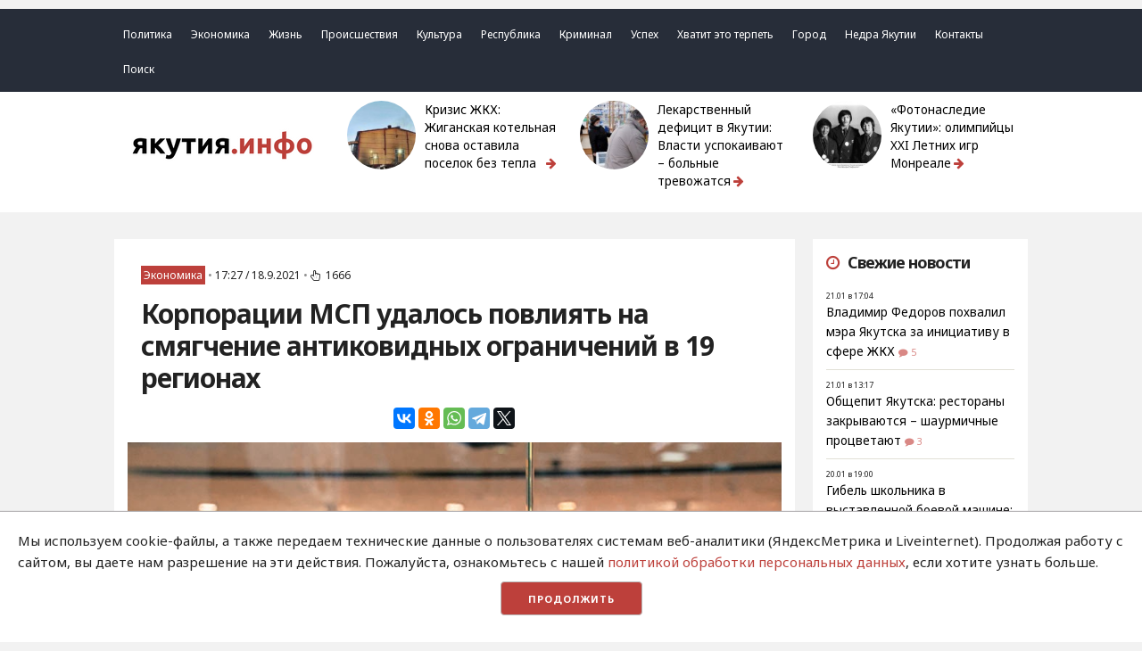

--- FILE ---
content_type: text/html; charset=UTF-8
request_url: https://yakutia.info/article/201160
body_size: 28659
content:
<!DOCTYPE html>
<html lang="ru">
<head>
	<meta charset="utf-8">
	<meta http-equiv="x-ua-compatible" content="ie=edge">
	<meta name="viewport" content="width=device-width, initial-scale=1">
	<title> Корпорации МСП удалось повлиять на смягчение антиковидных ограничений в 19 регионах - Новости Якутии - Якутия.Инфо </title>
	<meta name="description" content=" Корпорации МСП удалось повлиять на смягчение антиковидных ограничений в 19 регионах ">
	<meta name='yandex-verification' content='70360b50f42d2aed' />
	<meta name="google-site-verification" content="_jFhi8FK8BAf1xUMk7742UJl2wGHKN8iXwcGYz80ePs" />
	 <link rel="canonical" href="https://yakutia.info/article/201160"/> <link rel="amphtml" href="https://yakutia.info/amp/article/201160"> 	 <meta property="og:url" content="https://yakutia.info/article/201160"> <meta property="og:type" content="article"> <meta property="og:title" content="Корпорации МСП удалось повлиять на смягчение антиковидных ограничений в 19 регионах"> <meta property="og:image" content="https://yakutia.info/uploads/images/21/09/XPKTPXAlFX.jpg"> <meta property="og:image:width" content="900"> <meta property="og:image:height" content="600"> <meta property="og:description" content="Корпорации МСП удалось повлиять на смягчение антиковидных ограничений в 19 регионах"> <meta property="og:site_name" content="Yakutia.Info"> <meta property="og:locale" content="ru_RU"> <meta property="article:author" content="ТАСС"> 	<meta property="fb:pages" content="404695973006248" />
	 <script type="application/ld+json">
	{
		"@context": "http://schema.org",
		"@type": "NewsArticle",
		"mainEntityOfPage": {
		"@type": "WebPage",
		"@id": "https://yakutia.info/article/201160"
	},
	"headline": "Корпорации МСП удалось повлиять на смягчение антиковидных ограничений в 19 регионах",
	"image": {
	"@type": "ImageObject",
	"url": "https://yakutia.info/uploads/images/21/09/XPKTPXAlFX.jpg",
	"height": 900,
	"width": 600
},
"datePublished": "2021-09-18T17:27:22+09:00",
"dateModified": "2021-09-18T17:27:22+09:00",
"author": {
"@type": "Person",
"name": "ТАСС"
},
"publisher": {
"@type": "Organization",
"name": "Yakutia.Info",
"logo": {
"@type": "ImageObject",
"url": "https://yakutia.info/img/publisher-logo.png",
"width": 168,
"height": 60
}
},
"description": "Корпорации МСП удалось повлиять на смягчение антиковидных ограничений в 19 регионах"
}
</script>  
	<meta name="generator" content="Wordpress">
	<meta name="theme-color" content="#bd403b"/>
	<link rel="alternate" type="application/rss+xml" title="Якутия.Инфо / Новости Якутии и Якутска" href="http://yakutia.info/feed/" />
	<link href="https://fonts.googleapis.com/css?family=Noto+Sans:400,700&amp;subset=cyrillic" rel="stylesheet">
	<link rel="icon" href="/favicon-16.png" sizes="16x16" type="image/png">
	<link rel="icon" href="/favicon-32.png" sizes="32x32" type="image/png">
	<link rel="icon" href="/favicon-48.png" sizes="48x48" type="image/png">
	<link rel="icon" href="/favicon-62.png" sizes="62x62" type="image/png">
	<link rel="icon" href="/favicon-192.png" sizes="192x192" type="image/png">
	<script async src="https://widget.sparrow.ru/js/embed.js"></script>
	<!-- Yandex.RTB -->
<script>window.yaContextCb=window.yaContextCb||[]</script>
<script src="https://yandex.ru/ads/system/context.js" async></script>
	<link rel="stylesheet" href="/css/compiled/all.css?id=3609c1a98d5dd3e402aca84027f0add7">
</head> 
<body>
	 <script type="text/javascript" async src="https://relap.io/v7/relap.js" data-relap-token="z3EILhufdot2hYCF"></script> 	<!-- Yandex.Metrika counter -->
<script type="text/javascript" >
    (function (d, w, c) {
        (w[c] = w[c] || []).push(function() {
            try {
                w.yaCounter20951572 = new Ya.Metrika({
                    id:20951572,
                    clickmap:true,
                    trackLinks:true,
                    accurateTrackBounce:true
                });
            } catch(e) { }
        });

        var n = d.getElementsByTagName("script")[0],
            x = "https://mc.yandex.ru/metrika/watch.js",
            s = d.createElement("script"),
            f = function () { n.parentNode.insertBefore(s, n); };
        for (var i = 0; i < document.scripts.length; i++) {
            if (document.scripts[i].src === x) { return; }
        }
        s.type = "text/javascript";
        s.async = true;
        s.src = x;

        if (w.opera == "[object Opera]") {
            d.addEventListener("DOMContentLoaded", f, false);
        } else { f(); }
    })(document, window, "yandex_metrika_callbacks");
</script>
<noscript><div><img src="https://mc.yandex.ru/watch/20951572" style="position:absolute; left:-9999px;" alt="" /></div></noscript>
<!-- /Yandex.Metrika counter -->		<div class='top_ads'> <div class='container'>      <!-- Yandex.RTB R-A-6365016-6 --> 
<div id="yandex_rtb_R-A-6365016-6"></div> 
<script> 
window.yaContextCb.push(()=>{ 
 Ya.Context.AdvManager.render({ 
  "blockId": "R-A-6365016-6", 
  "renderTo": "yandex_rtb_R-A-6365016-6" 
 }) 
}) 
</script>    </div> </div>		<header> <a id='up_line' href="/"><img class='up_button' src='/img/up-chevron-button.svg'></a> <div class='row mobile_menu'> <div class='container'> <a href="#" id='openup' class="u-cf closed">&nbsp;</a> </div> </div> <div class='row menu'> <div class='container'> <ul class='menu_items'>  <li class='menu_item'><a class='menu_link' href="https://yakutia.info/categories/1">Политика</a></li>  <li class='menu_item'><a class='menu_link' href="https://yakutia.info/categories/2">Экономика</a></li>  <li class='menu_item'><a class='menu_link' href="https://yakutia.info/categories/3">Жизнь</a></li>  <li class='menu_item'><a class='menu_link' href="https://yakutia.info/categories/19">Происшествия</a></li>  <li class='menu_item'><a class='menu_link' href="https://yakutia.info/categories/22">Культура</a></li>  <li class='menu_item'><a class='menu_link' href="https://yakutia.info/categories/23">Республика</a></li>  <li class='menu_item'><a class='menu_link' href="https://yakutia.info/categories/507">Криминал</a></li>  <li class='menu_item'><a class='menu_link' href="https://yakutia.info/categories/935">Успех</a></li>  <li class='menu_item'><a class='menu_link' href="https://yakutia.info/categories/29710">Хватит это терпеть</a></li>  <li class='menu_item'><a class='menu_link' href="https://yakutia.info/categories/29712">Город</a></li>  <li class='menu_item'><a class='menu_link' href="https://yakutia.info/tags/70004">Недра Якутии</a></li> <li class='menu_item'><a class='menu_link' href="/pages/contacts">Контакты</a></li> <li class='menu_item'><a class='menu_link' href="https://yakutia.info/article/search">Поиск</a></li> </ul> </div> </div> <div class='container' style="margin-bottom: 1.5rem;"> <div class='row top'> <div class='three columns logo'><a href='/'><img alt='YakutiaInfo' class='logo_img' src='/img/logo-rus.png'></a></div> <div class='three columns top_news'> <div class='row'> <div class='four columns'> <img class='u-max-full-width' src="/thumbnails/100/100/images/26/01/oMA9sMBb3u.jpg"> </div> <div class='eight columns title'> <a href='https://yakutia.info/article/214576'>​​​​​​​Кризис ЖКХ: Жиганская котельная снова оставила поселок без тепла  <i class="fa fa-arrow-right" aria-hidden="true"></i> </a> </div> </div> </div>  <div class='three columns top_news'> <div class='row'> <div class='four columns'> <img class='u-max-full-width' src="/thumbnails/100/100/images/26/01/3OhRnakkPr.jpg"> </div> <div class='eight columns title'> <a href='https://yakutia.info/article/214580'>Лекарственный дефицит в Якутии: Власти успокаивают – больные тревожатся<i class="fa fa-arrow-right" aria-hidden="true"></i> </a> </div> </div> </div>  <div class='three columns top_news'> <div class='row'> <div class='four columns'> <img class='u-max-full-width' src="/thumbnails/100/100/images/26/01/EsCVJQmuNE.jpg"> </div> <div class='eight columns title'> <a href='https://yakutia.info/article/214574'>«Фотонаследие Якутии»: олимпийцы XXI Летних игр Монреале<i class="fa fa-arrow-right" aria-hidden="true"></i> </a> </div> </div> </div>   </div> </div> </header> 		<main>
		 <div class='container'> <div class='row'> <div class='nine columns content'> <style> .ads img { max-width: 100%; } </style> <div class='ads'>     <!-- Yandex.RTB R-A-6365016-5 --> 
<div id="yandex_rtb_R-A-6365016-5"></div> 
<script> 
window.yaContextCb.push(()=>{ 
 Ya.Context.AdvManager.render({ 
  "blockId": "R-A-6365016-5", 
  "renderTo": "yandex_rtb_R-A-6365016-5" 
 }) 
}) 
</script>   </div>  <div class='article padding'>  <div class='meta'> <a href='https://yakutia.info/categories/2' class='category'>Экономика</a> <span class='dot'>•</span> <span class='date'>17:27 / 18.9.2021</span> <span class='dot'>•</span> <span class='views'><i class="fa fa-hand-pointer-o" aria-hidden="true"></i>1666</span>  </div> <h1>Корпорации МСП удалось повлиять на смягчение антиковидных ограничений в 19 регионах</h1> <div class='share'> <script src="//yastatic.net/es5-shims/0.0.2/es5-shims.min.js"></script> <script src="//yastatic.net/share2/share.js"></script> <div class="ya-share2" data-services="vkontakte,odnoklassniki,whatsapp,telegram,twitter" data-size='m' data-counter=""></div> </div>  <div class='post_image'> <img class='u-max-full-width' alt="Корпорации МСП удалось повлиять на смягчение антиковидных ограничений в 19 регионах" src='/uploads/images/21/09/XPKTPXAlFX.jpg'> </div> <div class='author'> Текст: <span>ТАСС</span> </div>   <div class='content'>  <p><strong>YAKUTIA.INFO. </strong>Корпорация МСП (входит в группу ВЭБ.РФ) смогла повлиять на смягчение ограничений по коронавирусу нового типа в 19 регионах. Об этом в пятницу сообщила заместитель генерального директора КМСП <strong>Наталья Коротченкова</strong>, <a href="https://tass.ru/ekonomika/12435707">передает ТАСС.</a></p>  

<blockquote>
<p>&quot;По результатам нашего взаимодействия 19 регионов смягчили антиковидные ограничения&quot;, - сказала она.</p>  
</blockquote>

<p>По словам Коротченковой, работу планируется продолжить, однако с большой осторожностью, с учетом наступления осени и повышения уровня заболеваемости.</p>  

<p>В июне Корпорация МСП провела ряд онлайн-встреч с бизнесом и руководством всех российских регионов, где обсуждалась возможность снятия ряда ограничительных мер для бизнеса. По итогам этих мероприятий КМСП запустила форму обратной связи, по которой представители малого и среднего предпринимателя могут сообщить о проблемах и получить необходимую поддержку.</p>  </div>  <div class='tags'> <ul> <li><span>Теги:</span></li>  <li><a href='https://yakutia.info/tags/1501'>малый и средний бизнес</a></li>  </ul> </div>  <div class='row m_share'> <div class='six columns'> <a class="wa" href="https://chat.whatsapp.com/HR7yJ3GDEoVDEPaWMjAouJ"><i class="fa fa-whatsapp" aria-hidden="true"></i>Самые важные новости в WhatsApp</a> </div> <div class='six columns'> <a class="tel" href="http://tglink.ru/yainfo"><i class="fa fa-telegram" aria-hidden="true"></i> Наш канал в Telegram</a> </div> </div> <div class='share'> <script src="//yastatic.net/es5-shims/0.0.2/es5-shims.min.js"></script> <script src="//yastatic.net/share2/share.js"></script> <div class="ya-share2" data-services="vkontakte,odnoklassniki,whatsapp,telegram,twitter" data-size='m' data-counter=""></div> </div>  </div>    <!-- Sparrow -->
<script type="text/javascript" data-key="280ae1e7c20467781d7f8bf74f7f1c62">
    (function(w, a) {
        (w[a] = w[a] || []).push({
            'script_key': '280ae1e7c20467781d7f8bf74f7f1c62',
            'settings': {
                'sid': 51616
            }
        });
        if(window['_Sparrow_embed']){
         window['_Sparrow_embed'].initWidgets();
        }
    })(window, '_sparrow_widgets');
</script>
<!-- /Sparrow -->   <div class='comments_wrapper padding'>
	<div class="closed">
		<h2><i class="fa fa-commenting-o" aria-hidden="true"></i> Комментарии <a name='comments' href='#'></a></h2>
		<ul class='comments_items'>
			  
		</ul>
		<ul id='errors'></ul>
		<p class='attention'>К публикации не допускаются комментарии, содержащие мат, оскорбления, ссылки на другие ресурсы, а также имеющие признаки нарушения законодательства РФ.</p>
		<form action="https://yakutia.info/comment/add" id="comment" method="POST">
			<div class="row"> 
				<div class='four columns'>
					<label for="author">Имя</label>
				</div>
				<div class="eight columns">
					<input class="u-full-width comment_input" name="author" type="text" placeholder="Введите ваше имя" id="author">
				</div>
			</div>
			<div class="row">
				<div class='four columns'>
					<label for="text">Текст сообщения</label>
				</div>
				<div class="eight columns">
					<textarea class="u-full-width comment_input" name="text" placeholder="Введите текст сообщения" id="text"></textarea>
				</div> 
			</div>
			
			<div class="row">
				<div class='four columns captcha'>
					<label for="captcha">Сколько будет <span id="math">8 + 5</span>?</label>
				</div>
				<div class="eight columns">
					<input id='mathgroup' name='mathcaptcha' class="u-full-width comment_input" name="captcha" type="text" placeholder="">
				</div>
			</div>
			<input type="hidden" name="_token" value="KhTAezLANi5BRajNDsLuSBgbKL4SaTDXJjAnwTY4">
			<input type="hidden" name="post_id" value="201160">
			<div class="row" style="text-align: right; margin-top: 1.5rem;">
				<input class="button-primary yicolours submit_comment" type="submit" value="Отправить">
			</div>
		</form>
	</div>
		<div id='open' class="row" style="text-align: center;">
		<input class="button-primary yicolours" type="submit" value="Прокомментировать">
	</div>
	</div>  <div class='popular'> <div class="js-relap-anchor" data-relap-id="7E9PpGipyjHLKSkp"></div> </div>  </div> <div class='three columns sidebar'> <div class='ads'> <!-- Yandex.RTB R-A-6365016-1 --> 
<div id="yandex_rtb_R-A-6365016-1"></div> 
<script> 
window.yaContextCb.push(()=>{ 
 Ya.Context.AdvManager.render({ 
  "blockId": "R-A-6365016-1", 
  "renderTo": "yandex_rtb_R-A-6365016-1" 
 }) 
}) 
</script>    </div> <div class='last_news_widget box padding'> <h2><i class="fa fa-clock-o" aria-hidden="true"></i>Свежие новости</h2> <ul class='items'>  <li class='item'> <div class='time'><span>21.01 в 17:04</span></div><a class='link' href='https://yakutia.info/article/214584'>Владимир Федоров похвалил мэра Якутска за инициативу в сфере ЖКХ</a>  <a class='comments_count' href='https://yakutia.info/article/214584#comments'><i class="fa fa-comment"></i>5</a>  </li>  <li class='item'> <div class='time'><span>21.01 в 13:17</span></div><a class='link' href='https://yakutia.info/article/214583'>Общепит Якутска: рестораны закрываются – шаурмичные процветают</a>  <a class='comments_count' href='https://yakutia.info/article/214583#comments'><i class="fa fa-comment"></i>3</a>  </li>  <li class='item'> <div class='time'><span>20.01 в 19:00</span></div><a class='link' href='https://yakutia.info/article/214582'>Гибель школьника в выставленной боевой машине: органы должны проверить обстоятельства</a>  <a class='comments_count' href='https://yakutia.info/article/214582#comments'><i class="fa fa-comment"></i>7</a>  </li>  <li class='item'> <div class='time'><span>20.01 в 18:51</span></div><a class='link' href='https://yakutia.info/article/214581'>Крещенская купель в Якутске: фоторепортаж</a>  <a class='comments_count' href='https://yakutia.info/article/214581#comments'><i class="fa fa-comment"></i>1</a>  </li>  <li class='item'> <div class='time'><span>20.01 в 15:30</span></div><a class='link' href='https://yakutia.info/article/214580'>Лекарственный дефицит в Якутии: Власти успокаивают – больные тревожатся</a>  <a class='comments_count' href='https://yakutia.info/article/214580#comments'><i class="fa fa-comment"></i>2</a>  </li>  <li class='item'> <div class='time'><span>20.01 в 14:06</span></div><a class='link' href='https://yakutia.info/article/214579'>В Якутской колонии вымогали карточный долг</a>  </li>  <li class='item'> <div class='time'><span>20.01 в 12:26</span></div><a class='link' href='https://yakutia.info/article/214578'>Установлены причины возгорания на мусорном полигоне в Якутске</a>  </li>  <li class='item'> <div class='time'><span>20.01 в 11:47</span></div><a class='link' href='https://yakutia.info/article/214577'>Над Усть-Янском зафиксировали розовое сияние</a>  <a class='comments_count' href='https://yakutia.info/article/214577#comments'><i class="fa fa-comment"></i>1</a>  </li>  <li class='item'> <div class='time'><span>19.01 в 15:15</span></div><a class='link' href='https://yakutia.info/article/214576'>​​​​​​​Кризис ЖКХ: Жиганская котельная снова оставила поселок без тепла  </a>  <a class='comments_count' href='https://yakutia.info/article/214576#comments'><i class="fa fa-comment"></i>3</a>  </li>  <li class='item'> <div class='time'><span>19.01 в 15:13</span></div><a class='link' href='https://yakutia.info/article/214575'>Новый прокурор Якутии заявил, что открыт к взаимодействию со СМИ</a>  </li>  <li class='item'> <div class='time'><span>18.01 в 19:24</span></div><a class='link' href='https://yakutia.info/article/214574'>«Фотонаследие Якутии»: олимпийцы XXI Летних игр Монреале</a>  <a class='comments_count' href='https://yakutia.info/article/214574#comments'><i class="fa fa-comment"></i>2</a>  </li>  <li class='item'> <div class='time'><span>16.01 в 14:39</span></div><a class='link' href='https://yakutia.info/article/214573'>Операция «Мангазейская эвакуация»: в начале января в кобяйской тайге пропал человек</a>  <a class='comments_count' href='https://yakutia.info/article/214573#comments'><i class="fa fa-comment"></i>1</a>  </li>  <li class='item'> <div class='time'><span>16.01 в 13:27</span></div><a class='link' href='https://yakutia.info/article/214572'>В Якутии шерстистые носороги вымерли из-за климата, а не из-за древних охотников</a>  </li>  <li class='item'> <div class='time'><span>16.01 в 13:15</span></div><a class='link' href='https://yakutia.info/article/214571'>Нерюнгринский, Алданский и Оймяконский районы перестали быть дотационными</a>  <a class='comments_count' href='https://yakutia.info/article/214571#comments'><i class="fa fa-comment"></i>3</a>  </li>  <li class='item'> <div class='time'><span>15.01 в 16:39</span></div><a class='link' href='https://yakutia.info/article/214570'>История выселения участника СВО: как отреагировали власти после публикации «Якутия Инфо»</a>  </li>  </ul> <a class='lenta_link' href='/lenta'>Лента новостей</a> </div>  <div class='ads'>   </div>  <div class="social_widget box padding"> <h2 class='column_title'>Соцсети</h2> <ul class="list_items"> <li class="list_item"><i class="fa fa-vk social_icons" aria-hidden="true"></i><a class="link" href="https://vk.com/yakutia_info">Вконтакте</a></li> <li class="list_item"><i class="fa fa-telegram social_icons" aria-hidden="true"></i><a class="link" href="https://t.me/yainfo">Telegram</a></li> <li class="list_item"><i class="fa fa-twitter-square social_icons" aria-hidden="true"></i><a class="link" href="https://twitter.com/YakutiaINFO">Twitter</a></li> </ul> </div> </div> </div> </div> 	</main>
	<footer>
	<div class='container'>
		<div class='ads'>     <!-- Yandex.RTB R-A-6365016-4 --> 
<div id="yandex_rtb_R-A-6365016-4"></div> 
<script> 
window.yaContextCb.push(()=>{ 
 Ya.Context.AdvManager.render({ 
  "blockId": "R-A-6365016-4", 
  "renderTo": "yandex_rtb_R-A-6365016-4" 
 }) 
}) 
</script>   </div> 		<div class='row'>
			<div class='eight columns about'>
				<ul>
					<li>2013-2026 / Сетевое издание "Якутия.Инфо"/ Новости Якутии и Якутска</li> 
					<li><img src="/img/16.png" border="0" width="50" height="30"></li>
					<li>Свидетельство о регистрации СМИ ЭЛ № ФС 77 - 62371. Выдано Федеральной службой по надзору в сфере связи, информационных технологий и массовых коммуникаций (Роскомнадзор)</li>
					<li>Мнение редакции может не совпадать с мнением отдельных авторов и героев публикаций.</li>
					<li>При использовании материалов обязательна активная ссылка на сайт.</li>
					<li><a style='color: white; padding-bottom: 2px; border-bottom: 1px solid white' href='https://yakutia.info/pages/policy'>Политика обработки персональных данных</a></li>
					<li> На сайте возможны упоминания <a style='color: white; padding-bottom: 2px; border-bottom: 1px solid white' href="https://minjust.gov.ru/uploaded/files/reestr-inostrannyih-agentov-14062024.pdf">иноагентов</a> и <a style='color: white; padding-bottom: 2px; border-bottom: 1px solid white' href="https://minjust.gov.ru/ru/documents/7822">запрещенных организаций</a></li>
				</ul>

				<!-- Yandex.Metrika informer -->
<a href="https://metrika.yandex.ru/stat/?id=20951572&amp;from=informer"
target="_blank" rel="nofollow"><img src="https://informer.yandex.ru/informer/20951572/3_0_DD605BFF_BD403BFF_1_pageviews"
style="width:88px; height:31px; border:0;" alt="Яндекс.Метрика" title="Яндекс.Метрика: данные за сегодня (просмотры, визиты и уникальные посетители)" class="ym-advanced-informer" data-cid="20951572" data-lang="ru" /></a>
<!-- /Yandex.Metrika informer -->

				
			<!--LiveInternet counter--><script type="text/javascript">
document.write("<a href='//www.liveinternet.ru/click' "+
"target=_blank><img src='//counter.yadro.ru/hit?t14.3;r"+
escape(document.referrer)+((typeof(screen)=="undefined")?"":
";s"+screen.width+"*"+screen.height+"*"+(screen.colorDepth?
screen.colorDepth:screen.pixelDepth))+";u"+escape(document.URL)+
";h"+escape(document.title.substring(0,150))+";"+Math.random()+
"' alt='' title='LiveInternet: показано число просмотров за 24"+
" часа, посетителей за 24 часа и за сегодня' "+
"border='0' width='88' height='31'><\/a>")
</script><!--/LiveInternet-->

					
										<div class="info">Хостинг от <a style='color: white; padding-bottom: 2px; border-bottom: 1px solid white' href="http://ya14.ru">SmartUnit</a></div> 
				</div>
				<div class='four columns footer_menu'>
					<ul class='menu_items'>
												<li class='menu_item'><a class='menu_link' href="https://yakutia.info/categories/1">Политика</a></li>
												<li class='menu_item'><a class='menu_link' href="https://yakutia.info/categories/2">Экономика</a></li>
												<li class='menu_item'><a class='menu_link' href="https://yakutia.info/categories/3">Жизнь</a></li>
												<li class='menu_item'><a class='menu_link' href="https://yakutia.info/categories/19">Происшествия</a></li>
												<li class='menu_item'><a class='menu_link' href="https://yakutia.info/categories/22">Культура</a></li>
												<li class='menu_item'><a class='menu_link' href="https://yakutia.info/categories/23">Республика</a></li>
												<li class='menu_item'><a class='menu_link' href="https://yakutia.info/categories/507">Криминал</a></li>
												<li class='menu_item'><a class='menu_link' href="https://yakutia.info/categories/935">Успех</a></li>
												<li class='menu_item'><a class='menu_link' href="https://yakutia.info/categories/29710">Хватит это терпеть</a></li>
												<li class='menu_item'><a class='menu_link' href="https://yakutia.info/categories/29712">Город</a></li>
											</ul>

				</div>
			</div>
		</div>
	</footer>	<style>
	    #personal_data_policy_card {
	        padding: 2rem;
	        background-color: #fff;
	         position: fixed;
    bottom: 0;
    z-index: 1000;
    -webkit-box-shadow: 0 -1px 1px 0 #b5b3b5;
    box-shadow: 0 -1px 1px 0 #b5b3b5;
	    }
	    #personal_data_policy_card a {
	        
	        color: #bd403b;
	    }
	    #personal_data_policy_card p {
	           margin-bottom: 1rem;
	    }
	    .button_container {
    text-align: center;
}
.button_container button {
    background-color: #bd403b;
    color: #fff;
}
	    
	</style>
	  <div id="personal_data_policy_card" style="display: none;">
  <p>Мы используем cookie-файлы, а также передаем технические данные о пользователях системам веб-аналитики (ЯндексМетрика и Liveinternet). Продолжая работу с сайтом, вы даете нам разрешение на эти действия. Пожалуйста, ознакомьтесь с нашей <a href="https://yakutia.info/pages/policy">политикой обработки персональных данных</a>, если хотите узнать больше.</p>
  <div class="button_container"><button>Продолжить</button></div>
	<script src="/js/jquery.min.js"></script>
	<script src="/js/jquery.fancybox.min.js"></script>
	<script src="https://cdn.jsdelivr.net/npm/vanilla-lazyload@12.0.0/dist/lazyload.min.js"></script>
	<script src="/js/airdatepicker.min.js"></script>
	<script src="/js/compiled/all.js?id=3609c1a98d5dd3e402aca84027f0add7"></script>
	<script>
	    $(function () {
	        if (document.cookie.indexOf('policy_accepted') === -1) {
    
    $('#personal_data_policy_card').show();
  }

  
  $('#personal_data_policy_card button').on('click', function () {
    // Устанавливаем куку на 1 год
    var expirationDate = new Date();
    expirationDate.setFullYear(expirationDate.getFullYear() + 1);
    document.cookie = "policy_accepted=true; expires=" + expirationDate.toUTCString() + "; path=/";

   
    $('#personal_data_policy_card').hide();
  });
	    });
	</script>
</body>
</html>
